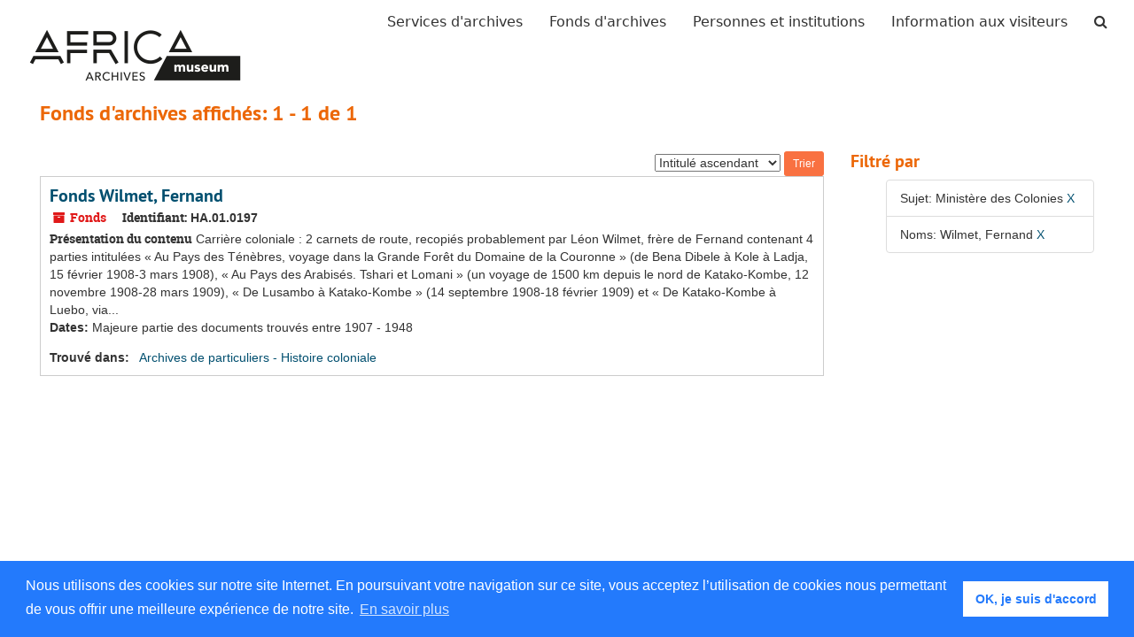

--- FILE ---
content_type: text/html;charset=UTF-8
request_url: https://archives.africamuseum.be/repositories/resources?q%5B%5D=%2A&op%5B%5D=&field%5B%5D=title&from_year%5B%5D=&to_year%5B%5D=&limit=resource&filter_fields%5B%5D=subjects&filter_values%5B%5D=Minist%C3%A8re+des+Colonies&filter_fields%5B%5D=published_agents&filter_values%5B%5D=Wilmet%2C+Fernand&sort=title_sort%20asc
body_size: 4026
content:

<!DOCTYPE html>
<html lang="fr">
<head>
	<meta charset="utf-8"/>
	<meta http-equiv="X-UA-Compatible" content="IE=edge"/>
	<meta name="viewport" content="width=device-width, initial-scale=1">
	<link href="/assets/favicon-6258cfe74ca26537c5824d8edf18074a935caedc2942325a000a23179c8f72f8.ico" rel="shortcut icon" type="image/x-icon" />
	<title>Fonds d&#39;archives | AfricaMuseum - Archives</title>
	<meta name="csrf-param" content="authenticity_token" />
<meta name="csrf-token" content="Nj+4YRijj1HdmD5TlCEJXxiIf7GCmxPJ2F6KaklCaCHb2vEElSNI28IpeVndFFnZMSg77c7b4o0QsrELtGBVDg==" />
		<meta name="referrer" content="origin-when-cross-origin" />


	<script>
	 var APP_PATH = '/';
	</script>

	<link rel="stylesheet" media="all" href="/assets/application-d75e2be2285bb9c499952ec5f61bb642eb52034cbf957763101bc8426eb2a67e.css" />
	<script src="/assets/application-d931c7796d2a9940ff4967478207ddb3d3d86faa90b8163d2058ce9413ad0d27.js"></script>

        

			<!-- Begin plugin layout -->
			<link rel="stylesheet" media="all" href="/assets/css/sticky-footer.css" />
<link rel="stylesheet" media="all" href="/assets/css/rmca.css" />

<!-- Global site tag (gtag.js) - Google Analytics -->
<script async src="https://www.googletagmanager.com/gtag/js?id=UA-132558445-1"></script>
<script>
  window.dataLayer = window.dataLayer || [];
  function gtag(){dataLayer.push(arguments);}
  gtag('js', new Date());

  gtag('config', 'UA-132558445-1',  { 'anonymize_ip': true });
</script>

<!-- Google tag (gtag.js) -->
<script async src="https://www.googletagmanager.com/gtag/js?id=G-F566YR9FKE"></script>
<script>
  window.dataLayer = window.dataLayer || [];
  function gtag(){dataLayer.push(arguments);}
  gtag('js', new Date());

  gtag('config', 'G-F566YR9FKE');
</script>


<link rel="stylesheet" type="text/css" href="//cdnjs.cloudflare.com/ajax/libs/cookieconsent2/3.1.0/cookieconsent.min.css" />
<script src="//cdnjs.cloudflare.com/ajax/libs/cookieconsent2/3.1.0/cookieconsent.min.js"></script>
<script>
window.addEventListener("load", function(){
window.cookieconsent.initialise({
  "palette": {
    "popup": {
      "background": "#237afc"
    },
    "button": {
      "background": "#fff",
      "text": "#237afc"
    }
  },
  "content": {
    "message": "Nous utilisons des cookies sur notre site Internet. En poursuivant votre navigation sur ce site, vous acceptez l’utilisation de cookies nous permettant de vous offrir une meilleure expérience de notre site.",
    "dismiss": "OK, je suis d&#39;accord",
    "link": "En savoir plus",
    "href": "https://www.africamuseum.be/fr/legal"
  }
})});
</script>
<meta name="csrf-param" content="authenticity_token" />
<meta name="csrf-token" content="t2LEq8ai50KbEQgAnGvEfP4gz2/kC1kWIy4EpCrH8vNah43OSyIgyISgTwrVXpT614CLM6hLqFLrwj/F1+XP3A==" />

			<!-- End plugin layout -->

	<!-- HTML5 shim and Respond.js for IE8 support of HTML5 elements and media queries -->
<!-- WARNING: Respond.js doesn't work if you view the page via file:// -->
<!--[if lt IE 9]>
	<script src="https://oss.maxcdn.com/html5shiv/3.7.3/html5shiv.min.js"></script>
	<script src="https://oss.maxcdn.com/respond/1.4.2/respond.min.js"></script>
<![endif]-->
</head>

<body>
	<div class="skipnav">
  <a class="sr-only sr-only-focusable" href="#maincontent">Passer au contenu principal</a>
        <a class="sr-only sr-only-focusable" href="#searchresults">Passer aux résultats</a>
</div>


	<div class="container-fluid no-pad">
		<section  id="header">

<nav class="navbar navbar-default" aria-label="top-level navigation">
	<div class="container-fluid">
		<div class="navbar-header">
			<button type="button" class="navbar-toggle" data-toggle="collapse" data-target="#myNavbar">
				<span class="sr-only">Toggle navigation</span>
				<span class="icon-bar"></span>
				<span class="icon-bar"></span>
				<span class="icon-bar"></span> 
			</button>
				<a title="Retourner à la page d&#39;accueil ArchivesSpace" href="https://archives.africamuseum.be" class="navbar-brand">
				<img src="/assets/images/logo.png" alt = AfricaMuseum - Archives class="logo" />    
				</a>
		</div>
		<div class="collapse navbar-collapse" id="myNavbar">
			<ul class="nav navbar-nav navbar-right">
				<li><a href="/repositories">Services d&#39;archives</a></li>
				<li><a href="/repositories/resources">Fonds d&#39;archives</a></li>
				<li><a href="/agents">Personnes et institutions</a></li>
				<li><a href="/visitorinformation">Information aux visiteurs</a></li>
					<li><a href="/search?reset=true" title="Chercher les archives">
						<span class="fa fa-search" aria-hidden="true"></span>
						<span class="sr-only">Chercher les archives</span>
					  </a>
					</li>
			</ul>
		</div>
  </div>
</nav>
</section>
		
	</div>

	<section id="content" class="container-fluid">
		<a name="maincontent" id="maincontent"></a>
		
		<div class="row">
  <div class="col-sm-12">
     



  <h2>Fonds d&#39;archives affichés: 1 - 1 de 1</h2>
  </div>
</div>

<div class="row">
  <div class="col-sm-9">
    <a name="main" title="Contenu principal"></a>
    <div class="row"><div class="col-sm-8">
    
    </div>
    


<div class="col-sm-4 text-right sorter">
 <form class="form-horizontal" action="/repositories/resources?q[]=%2A&amp;op[]=&amp;field[]=title&amp;from_year[]=&amp;to_year[]=&amp;limit=resource" accept-charset="UTF-8" method="get"><input name="utf8" type="hidden" value="&#x2713;" />
     <input type="hidden" name="q[]" id="q_0" value="*" />
  <input type="hidden" name="op[]" id="op_0" value="" />
  <input type="hidden" name="field[]" id="field_0" value="title" />
  <input type="hidden" name="from_year[]" id="from_year_0" value="" />
  <input type="hidden" name="to_year[]" id="to_year_0" value="" />
  <input type="hidden" name="limit" id="limit" value="resource" />
  <input type="hidden" name="filter_fields[]" id="filter_fields_0" value="subjects" />
  <input type="hidden" name="filter_fields[]" id="filter_fields_1" value="published_agents" />
  <input type="hidden" name="filter_values[]" id="filter_values_0" value="Ministère des Colonies" />
  <input type="hidden" name="filter_values[]" id="filter_values_1" value="Wilmet, Fernand" />
  <input type="hidden" name="action" id="action" value="index" />

   <label class="sr-only" for="sort">Trier par:</label>
   <select name="sort" id="sort"><option value="">Pertinence</option>
<option selected="selected" value="title_sort asc">Intitulé ascendant</option>
<option value="title_sort desc">Intitulé descendant</option>
<option value="year_sort asc">Année ascendant</option>
<option value="year_sort desc">Année descendant</option></select>
   <input type="submit" name="commit" value="Trier" class="btn btn-primary btn-sm" data-disable-with="Trier" />
</form></div>


</div>
    <div class="row search-results"><div class="col-sm-12">

    <a name="searchresults" id="searchresults"></a>

         <div class="recordrow" style="clear:both" data-uri="/repositories/2/resources/197">
     

<h3>
    <a class="record-title" href="/repositories/2/resources/197">
      Fonds Wilmet, Fernand
    </a>
</h3>


<div class="badge-and-identifier">
  <div class="record-type-badge resource">
    <i class="fa fa-archive"></i>&#160;Fonds
  </div>
    <div class="identifier">
      <span class="id-label">Identifiant:</span>&#160;<span class="component">HA.01.0197</span>
    </div>
</div>

     <div class="recordsummary" style="clear:both">

          <div class="abstract single_note"><span class='inline-label'>Présentation du contenu</span>
             Carrière coloniale :  2 carnets de route, recopiés probablement par Léon Wilmet, frère de Fernand contenant 4 parties intitulées « Au Pays des Ténèbres, voyage dans la Grande Forêt du Domaine de la Couronne » (de Bena Dibele à Kole à Ladja, 15 février 1908-3 mars 1908), « Au Pays des Arabisés. Tshari et Lomani » (un voyage de 1500 km depuis le nord de Katako-Kombe, 12 novembre 1908-28 mars 1909), « De Lusambo à Katako-Kombe » (14 septembre 1908-18 février 1909) et « De Katako-Kombe à Luebo, via...
          </div>

      <div class="dates">

          <strong><span class="translation_missing" title="translation missing: fr.dates">Dates</span>: </strong>
        Majeure partie des documents trouvés entre 1907 - 1948
      </div>

      <div class="result_context">
        <strong>Trouvé dans: </strong>
        <span  class="repo_name">
          <a href="/repositories/2">Archives de particuliers - Histoire coloniale</a>
        </span>

      </div>



   </div>

   </div>

    </div></div>
    <div class="row"><div class="col-sm-9">
    
    </div></div>
  </div>
  <div class="col-sm-3">
    <a name="filter" title="Résultats filtrés"></a>
    
<div class="filters">
    <h3>Filtré par </h3>
       <ul>
		  <li class="list-group-item"><span class="filter">Sujet: Ministère des Colonies
			  <a href="/repositories/resources?q[]=%2A&amp;op[]=&amp;field[]=title&amp;from_year[]=&amp;to_year[]=&amp;limit=resource&amp;filter_fields[]=published_agents&amp;filter_values[]=Wilmet%2C+Fernand&amp;sort=title_sort asc"
					title="Ôter ce filtre " class="delete_filter">X</a>
		  </li>
		  <li class="list-group-item"><span class="filter">Noms: Wilmet, Fernand
			  <a href="/repositories/resources?q[]=%2A&amp;op[]=&amp;field[]=title&amp;from_year[]=&amp;to_year[]=&amp;limit=resource&amp;filter_fields[]=subjects&amp;filter_values[]=Minist%C3%A8re+des+Colonies&amp;sort=title_sort asc"
					title="Ôter ce filtre " class="delete_filter">X</a>
		  </li>
 </ul>
</div>



  </div>

</div>

	</section>

	<script  type="text/javascript" >
		$(".upper-record-details .note-content").each(function(index, element){$(this).readmore(450)});
	</script>

	<div class="container-fluid panel-footer">
  <div class="row">
     <div class="col-md-12">
       <p class="footer-items"></p>
     </div>
  </div>
</div>

<footer class="footer">
    <div class="container-fluid">
		<div class="row">
			<div class="col-md-12 text-center">
	  
				<p class="footer-items">
					<a href="https://www.africamuseum.be" target="_blank">Africamuseum.be</a>
					| <a href="https://www.africamuseum.be/en/research/collections_libraries" target="_blank">Collections et bibliothèques</a>
					<!-- | <a href="https://archives.africamuseum.be/contact">Nous contacter</a> -->
					<!-- | <a href="https://archives.africamuseum.be/colophon">Colophon</a> -->
					| <a href="https://www.africamuseum.be/en/legal" target="_blank">Mentions juridiques</a>
					| Suivez nous sur:  	 
					 <a href="https://twitter.com/africamuseumbe" target="_blank"><i class="fa fa-twitter fa-2x"></i></a> &nbsp;
					 <a href="https://www.facebook.com/AfricaMuseumEN/" target="_blank"><i class="fa fa-facebook fa-2x"></i></a> &nbsp;
					 <a href="https://www.instagram.com/africamuseumbe/" target="_blank"><i class="fa fa-instagram  fa-2x"></i></a> &nbsp;
					 <a href="https://www.youtube.com/user/africamuseumtervuren" target="_blank"><i class="fa fa-youtube  fa-2x"></i></a> &nbsp;
				 </p>
			<div>
		<div>		 
	</div>
</footer>


</body>
</html>